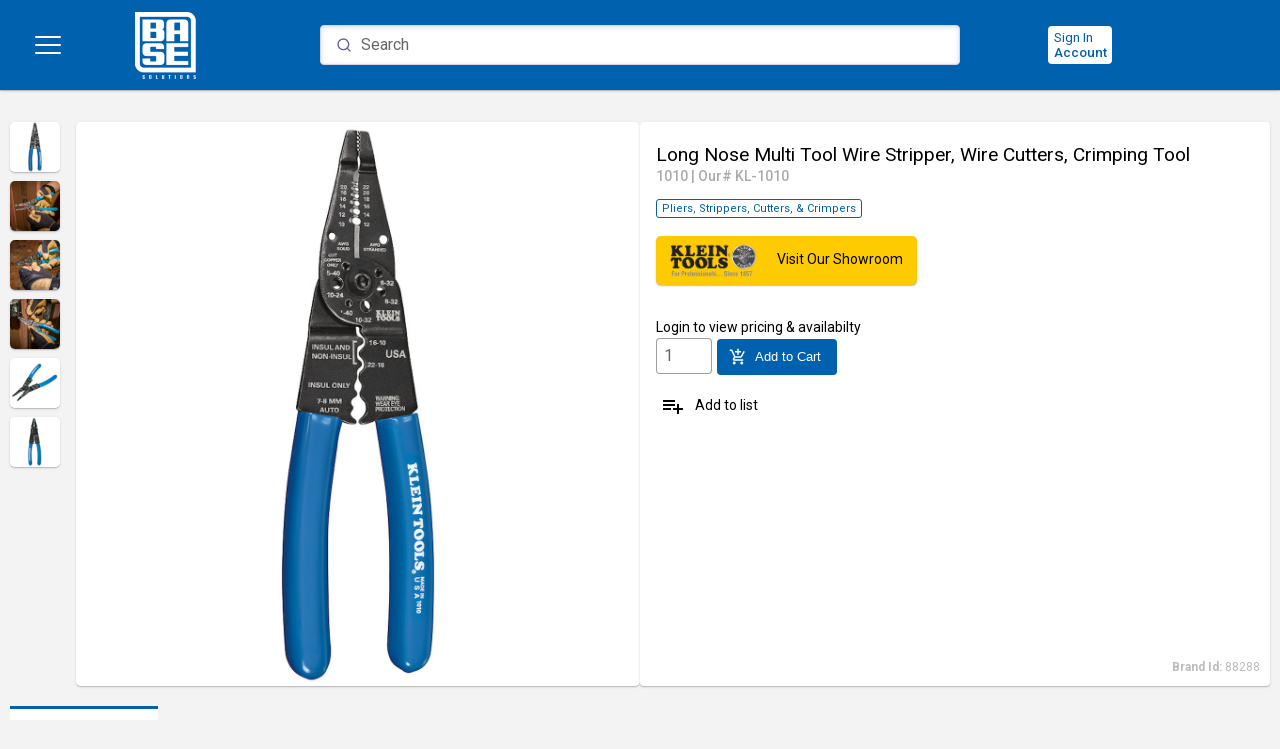

--- FILE ---
content_type: text/html; charset=utf-8
request_url: https://www.basesolutions.com/product/c7741712-c860-4923-a641-9a72e25a6509
body_size: 10167
content:
<!DOCTYPE html><html lang="en"><head>
  <meta charset="utf-8">
  <title>Long Nose Multi Tool Wire Stripper, Wire Cutters, Crimping Tool | Base Solutions</title>
  <base href="/">
  <meta name="viewport" content="width=device-width, initial-scale=1">
  <link rel="preconnect" href="https://fonts.gstatic.com">
  <style type="text/css">@font-face{font-family:'Roboto';font-style:normal;font-weight:300;font-stretch:100%;font-display:swap;src:url(https://fonts.gstatic.com/s/roboto/v50/KFO7CnqEu92Fr1ME7kSn66aGLdTylUAMa3GUBHMdazTgWw.woff2) format('woff2');unicode-range:U+0460-052F, U+1C80-1C8A, U+20B4, U+2DE0-2DFF, U+A640-A69F, U+FE2E-FE2F;}@font-face{font-family:'Roboto';font-style:normal;font-weight:300;font-stretch:100%;font-display:swap;src:url(https://fonts.gstatic.com/s/roboto/v50/KFO7CnqEu92Fr1ME7kSn66aGLdTylUAMa3iUBHMdazTgWw.woff2) format('woff2');unicode-range:U+0301, U+0400-045F, U+0490-0491, U+04B0-04B1, U+2116;}@font-face{font-family:'Roboto';font-style:normal;font-weight:300;font-stretch:100%;font-display:swap;src:url(https://fonts.gstatic.com/s/roboto/v50/KFO7CnqEu92Fr1ME7kSn66aGLdTylUAMa3CUBHMdazTgWw.woff2) format('woff2');unicode-range:U+1F00-1FFF;}@font-face{font-family:'Roboto';font-style:normal;font-weight:300;font-stretch:100%;font-display:swap;src:url(https://fonts.gstatic.com/s/roboto/v50/KFO7CnqEu92Fr1ME7kSn66aGLdTylUAMa3-UBHMdazTgWw.woff2) format('woff2');unicode-range:U+0370-0377, U+037A-037F, U+0384-038A, U+038C, U+038E-03A1, U+03A3-03FF;}@font-face{font-family:'Roboto';font-style:normal;font-weight:300;font-stretch:100%;font-display:swap;src:url(https://fonts.gstatic.com/s/roboto/v50/KFO7CnqEu92Fr1ME7kSn66aGLdTylUAMawCUBHMdazTgWw.woff2) format('woff2');unicode-range:U+0302-0303, U+0305, U+0307-0308, U+0310, U+0312, U+0315, U+031A, U+0326-0327, U+032C, U+032F-0330, U+0332-0333, U+0338, U+033A, U+0346, U+034D, U+0391-03A1, U+03A3-03A9, U+03B1-03C9, U+03D1, U+03D5-03D6, U+03F0-03F1, U+03F4-03F5, U+2016-2017, U+2034-2038, U+203C, U+2040, U+2043, U+2047, U+2050, U+2057, U+205F, U+2070-2071, U+2074-208E, U+2090-209C, U+20D0-20DC, U+20E1, U+20E5-20EF, U+2100-2112, U+2114-2115, U+2117-2121, U+2123-214F, U+2190, U+2192, U+2194-21AE, U+21B0-21E5, U+21F1-21F2, U+21F4-2211, U+2213-2214, U+2216-22FF, U+2308-230B, U+2310, U+2319, U+231C-2321, U+2336-237A, U+237C, U+2395, U+239B-23B7, U+23D0, U+23DC-23E1, U+2474-2475, U+25AF, U+25B3, U+25B7, U+25BD, U+25C1, U+25CA, U+25CC, U+25FB, U+266D-266F, U+27C0-27FF, U+2900-2AFF, U+2B0E-2B11, U+2B30-2B4C, U+2BFE, U+3030, U+FF5B, U+FF5D, U+1D400-1D7FF, U+1EE00-1EEFF;}@font-face{font-family:'Roboto';font-style:normal;font-weight:300;font-stretch:100%;font-display:swap;src:url(https://fonts.gstatic.com/s/roboto/v50/KFO7CnqEu92Fr1ME7kSn66aGLdTylUAMaxKUBHMdazTgWw.woff2) format('woff2');unicode-range:U+0001-000C, U+000E-001F, U+007F-009F, U+20DD-20E0, U+20E2-20E4, U+2150-218F, U+2190, U+2192, U+2194-2199, U+21AF, U+21E6-21F0, U+21F3, U+2218-2219, U+2299, U+22C4-22C6, U+2300-243F, U+2440-244A, U+2460-24FF, U+25A0-27BF, U+2800-28FF, U+2921-2922, U+2981, U+29BF, U+29EB, U+2B00-2BFF, U+4DC0-4DFF, U+FFF9-FFFB, U+10140-1018E, U+10190-1019C, U+101A0, U+101D0-101FD, U+102E0-102FB, U+10E60-10E7E, U+1D2C0-1D2D3, U+1D2E0-1D37F, U+1F000-1F0FF, U+1F100-1F1AD, U+1F1E6-1F1FF, U+1F30D-1F30F, U+1F315, U+1F31C, U+1F31E, U+1F320-1F32C, U+1F336, U+1F378, U+1F37D, U+1F382, U+1F393-1F39F, U+1F3A7-1F3A8, U+1F3AC-1F3AF, U+1F3C2, U+1F3C4-1F3C6, U+1F3CA-1F3CE, U+1F3D4-1F3E0, U+1F3ED, U+1F3F1-1F3F3, U+1F3F5-1F3F7, U+1F408, U+1F415, U+1F41F, U+1F426, U+1F43F, U+1F441-1F442, U+1F444, U+1F446-1F449, U+1F44C-1F44E, U+1F453, U+1F46A, U+1F47D, U+1F4A3, U+1F4B0, U+1F4B3, U+1F4B9, U+1F4BB, U+1F4BF, U+1F4C8-1F4CB, U+1F4D6, U+1F4DA, U+1F4DF, U+1F4E3-1F4E6, U+1F4EA-1F4ED, U+1F4F7, U+1F4F9-1F4FB, U+1F4FD-1F4FE, U+1F503, U+1F507-1F50B, U+1F50D, U+1F512-1F513, U+1F53E-1F54A, U+1F54F-1F5FA, U+1F610, U+1F650-1F67F, U+1F687, U+1F68D, U+1F691, U+1F694, U+1F698, U+1F6AD, U+1F6B2, U+1F6B9-1F6BA, U+1F6BC, U+1F6C6-1F6CF, U+1F6D3-1F6D7, U+1F6E0-1F6EA, U+1F6F0-1F6F3, U+1F6F7-1F6FC, U+1F700-1F7FF, U+1F800-1F80B, U+1F810-1F847, U+1F850-1F859, U+1F860-1F887, U+1F890-1F8AD, U+1F8B0-1F8BB, U+1F8C0-1F8C1, U+1F900-1F90B, U+1F93B, U+1F946, U+1F984, U+1F996, U+1F9E9, U+1FA00-1FA6F, U+1FA70-1FA7C, U+1FA80-1FA89, U+1FA8F-1FAC6, U+1FACE-1FADC, U+1FADF-1FAE9, U+1FAF0-1FAF8, U+1FB00-1FBFF;}@font-face{font-family:'Roboto';font-style:normal;font-weight:300;font-stretch:100%;font-display:swap;src:url(https://fonts.gstatic.com/s/roboto/v50/KFO7CnqEu92Fr1ME7kSn66aGLdTylUAMa3OUBHMdazTgWw.woff2) format('woff2');unicode-range:U+0102-0103, U+0110-0111, U+0128-0129, U+0168-0169, U+01A0-01A1, U+01AF-01B0, U+0300-0301, U+0303-0304, U+0308-0309, U+0323, U+0329, U+1EA0-1EF9, U+20AB;}@font-face{font-family:'Roboto';font-style:normal;font-weight:300;font-stretch:100%;font-display:swap;src:url(https://fonts.gstatic.com/s/roboto/v50/KFO7CnqEu92Fr1ME7kSn66aGLdTylUAMa3KUBHMdazTgWw.woff2) format('woff2');unicode-range:U+0100-02BA, U+02BD-02C5, U+02C7-02CC, U+02CE-02D7, U+02DD-02FF, U+0304, U+0308, U+0329, U+1D00-1DBF, U+1E00-1E9F, U+1EF2-1EFF, U+2020, U+20A0-20AB, U+20AD-20C0, U+2113, U+2C60-2C7F, U+A720-A7FF;}@font-face{font-family:'Roboto';font-style:normal;font-weight:300;font-stretch:100%;font-display:swap;src:url(https://fonts.gstatic.com/s/roboto/v50/KFO7CnqEu92Fr1ME7kSn66aGLdTylUAMa3yUBHMdazQ.woff2) format('woff2');unicode-range:U+0000-00FF, U+0131, U+0152-0153, U+02BB-02BC, U+02C6, U+02DA, U+02DC, U+0304, U+0308, U+0329, U+2000-206F, U+20AC, U+2122, U+2191, U+2193, U+2212, U+2215, U+FEFF, U+FFFD;}@font-face{font-family:'Roboto';font-style:normal;font-weight:400;font-stretch:100%;font-display:swap;src:url(https://fonts.gstatic.com/s/roboto/v50/KFO7CnqEu92Fr1ME7kSn66aGLdTylUAMa3GUBHMdazTgWw.woff2) format('woff2');unicode-range:U+0460-052F, U+1C80-1C8A, U+20B4, U+2DE0-2DFF, U+A640-A69F, U+FE2E-FE2F;}@font-face{font-family:'Roboto';font-style:normal;font-weight:400;font-stretch:100%;font-display:swap;src:url(https://fonts.gstatic.com/s/roboto/v50/KFO7CnqEu92Fr1ME7kSn66aGLdTylUAMa3iUBHMdazTgWw.woff2) format('woff2');unicode-range:U+0301, U+0400-045F, U+0490-0491, U+04B0-04B1, U+2116;}@font-face{font-family:'Roboto';font-style:normal;font-weight:400;font-stretch:100%;font-display:swap;src:url(https://fonts.gstatic.com/s/roboto/v50/KFO7CnqEu92Fr1ME7kSn66aGLdTylUAMa3CUBHMdazTgWw.woff2) format('woff2');unicode-range:U+1F00-1FFF;}@font-face{font-family:'Roboto';font-style:normal;font-weight:400;font-stretch:100%;font-display:swap;src:url(https://fonts.gstatic.com/s/roboto/v50/KFO7CnqEu92Fr1ME7kSn66aGLdTylUAMa3-UBHMdazTgWw.woff2) format('woff2');unicode-range:U+0370-0377, U+037A-037F, U+0384-038A, U+038C, U+038E-03A1, U+03A3-03FF;}@font-face{font-family:'Roboto';font-style:normal;font-weight:400;font-stretch:100%;font-display:swap;src:url(https://fonts.gstatic.com/s/roboto/v50/KFO7CnqEu92Fr1ME7kSn66aGLdTylUAMawCUBHMdazTgWw.woff2) format('woff2');unicode-range:U+0302-0303, U+0305, U+0307-0308, U+0310, U+0312, U+0315, U+031A, U+0326-0327, U+032C, U+032F-0330, U+0332-0333, U+0338, U+033A, U+0346, U+034D, U+0391-03A1, U+03A3-03A9, U+03B1-03C9, U+03D1, U+03D5-03D6, U+03F0-03F1, U+03F4-03F5, U+2016-2017, U+2034-2038, U+203C, U+2040, U+2043, U+2047, U+2050, U+2057, U+205F, U+2070-2071, U+2074-208E, U+2090-209C, U+20D0-20DC, U+20E1, U+20E5-20EF, U+2100-2112, U+2114-2115, U+2117-2121, U+2123-214F, U+2190, U+2192, U+2194-21AE, U+21B0-21E5, U+21F1-21F2, U+21F4-2211, U+2213-2214, U+2216-22FF, U+2308-230B, U+2310, U+2319, U+231C-2321, U+2336-237A, U+237C, U+2395, U+239B-23B7, U+23D0, U+23DC-23E1, U+2474-2475, U+25AF, U+25B3, U+25B7, U+25BD, U+25C1, U+25CA, U+25CC, U+25FB, U+266D-266F, U+27C0-27FF, U+2900-2AFF, U+2B0E-2B11, U+2B30-2B4C, U+2BFE, U+3030, U+FF5B, U+FF5D, U+1D400-1D7FF, U+1EE00-1EEFF;}@font-face{font-family:'Roboto';font-style:normal;font-weight:400;font-stretch:100%;font-display:swap;src:url(https://fonts.gstatic.com/s/roboto/v50/KFO7CnqEu92Fr1ME7kSn66aGLdTylUAMaxKUBHMdazTgWw.woff2) format('woff2');unicode-range:U+0001-000C, U+000E-001F, U+007F-009F, U+20DD-20E0, U+20E2-20E4, U+2150-218F, U+2190, U+2192, U+2194-2199, U+21AF, U+21E6-21F0, U+21F3, U+2218-2219, U+2299, U+22C4-22C6, U+2300-243F, U+2440-244A, U+2460-24FF, U+25A0-27BF, U+2800-28FF, U+2921-2922, U+2981, U+29BF, U+29EB, U+2B00-2BFF, U+4DC0-4DFF, U+FFF9-FFFB, U+10140-1018E, U+10190-1019C, U+101A0, U+101D0-101FD, U+102E0-102FB, U+10E60-10E7E, U+1D2C0-1D2D3, U+1D2E0-1D37F, U+1F000-1F0FF, U+1F100-1F1AD, U+1F1E6-1F1FF, U+1F30D-1F30F, U+1F315, U+1F31C, U+1F31E, U+1F320-1F32C, U+1F336, U+1F378, U+1F37D, U+1F382, U+1F393-1F39F, U+1F3A7-1F3A8, U+1F3AC-1F3AF, U+1F3C2, U+1F3C4-1F3C6, U+1F3CA-1F3CE, U+1F3D4-1F3E0, U+1F3ED, U+1F3F1-1F3F3, U+1F3F5-1F3F7, U+1F408, U+1F415, U+1F41F, U+1F426, U+1F43F, U+1F441-1F442, U+1F444, U+1F446-1F449, U+1F44C-1F44E, U+1F453, U+1F46A, U+1F47D, U+1F4A3, U+1F4B0, U+1F4B3, U+1F4B9, U+1F4BB, U+1F4BF, U+1F4C8-1F4CB, U+1F4D6, U+1F4DA, U+1F4DF, U+1F4E3-1F4E6, U+1F4EA-1F4ED, U+1F4F7, U+1F4F9-1F4FB, U+1F4FD-1F4FE, U+1F503, U+1F507-1F50B, U+1F50D, U+1F512-1F513, U+1F53E-1F54A, U+1F54F-1F5FA, U+1F610, U+1F650-1F67F, U+1F687, U+1F68D, U+1F691, U+1F694, U+1F698, U+1F6AD, U+1F6B2, U+1F6B9-1F6BA, U+1F6BC, U+1F6C6-1F6CF, U+1F6D3-1F6D7, U+1F6E0-1F6EA, U+1F6F0-1F6F3, U+1F6F7-1F6FC, U+1F700-1F7FF, U+1F800-1F80B, U+1F810-1F847, U+1F850-1F859, U+1F860-1F887, U+1F890-1F8AD, U+1F8B0-1F8BB, U+1F8C0-1F8C1, U+1F900-1F90B, U+1F93B, U+1F946, U+1F984, U+1F996, U+1F9E9, U+1FA00-1FA6F, U+1FA70-1FA7C, U+1FA80-1FA89, U+1FA8F-1FAC6, U+1FACE-1FADC, U+1FADF-1FAE9, U+1FAF0-1FAF8, U+1FB00-1FBFF;}@font-face{font-family:'Roboto';font-style:normal;font-weight:400;font-stretch:100%;font-display:swap;src:url(https://fonts.gstatic.com/s/roboto/v50/KFO7CnqEu92Fr1ME7kSn66aGLdTylUAMa3OUBHMdazTgWw.woff2) format('woff2');unicode-range:U+0102-0103, U+0110-0111, U+0128-0129, U+0168-0169, U+01A0-01A1, U+01AF-01B0, U+0300-0301, U+0303-0304, U+0308-0309, U+0323, U+0329, U+1EA0-1EF9, U+20AB;}@font-face{font-family:'Roboto';font-style:normal;font-weight:400;font-stretch:100%;font-display:swap;src:url(https://fonts.gstatic.com/s/roboto/v50/KFO7CnqEu92Fr1ME7kSn66aGLdTylUAMa3KUBHMdazTgWw.woff2) format('woff2');unicode-range:U+0100-02BA, U+02BD-02C5, U+02C7-02CC, U+02CE-02D7, U+02DD-02FF, U+0304, U+0308, U+0329, U+1D00-1DBF, U+1E00-1E9F, U+1EF2-1EFF, U+2020, U+20A0-20AB, U+20AD-20C0, U+2113, U+2C60-2C7F, U+A720-A7FF;}@font-face{font-family:'Roboto';font-style:normal;font-weight:400;font-stretch:100%;font-display:swap;src:url(https://fonts.gstatic.com/s/roboto/v50/KFO7CnqEu92Fr1ME7kSn66aGLdTylUAMa3yUBHMdazQ.woff2) format('woff2');unicode-range:U+0000-00FF, U+0131, U+0152-0153, U+02BB-02BC, U+02C6, U+02DA, U+02DC, U+0304, U+0308, U+0329, U+2000-206F, U+20AC, U+2122, U+2191, U+2193, U+2212, U+2215, U+FEFF, U+FFFD;}@font-face{font-family:'Roboto';font-style:normal;font-weight:500;font-stretch:100%;font-display:swap;src:url(https://fonts.gstatic.com/s/roboto/v50/KFO7CnqEu92Fr1ME7kSn66aGLdTylUAMa3GUBHMdazTgWw.woff2) format('woff2');unicode-range:U+0460-052F, U+1C80-1C8A, U+20B4, U+2DE0-2DFF, U+A640-A69F, U+FE2E-FE2F;}@font-face{font-family:'Roboto';font-style:normal;font-weight:500;font-stretch:100%;font-display:swap;src:url(https://fonts.gstatic.com/s/roboto/v50/KFO7CnqEu92Fr1ME7kSn66aGLdTylUAMa3iUBHMdazTgWw.woff2) format('woff2');unicode-range:U+0301, U+0400-045F, U+0490-0491, U+04B0-04B1, U+2116;}@font-face{font-family:'Roboto';font-style:normal;font-weight:500;font-stretch:100%;font-display:swap;src:url(https://fonts.gstatic.com/s/roboto/v50/KFO7CnqEu92Fr1ME7kSn66aGLdTylUAMa3CUBHMdazTgWw.woff2) format('woff2');unicode-range:U+1F00-1FFF;}@font-face{font-family:'Roboto';font-style:normal;font-weight:500;font-stretch:100%;font-display:swap;src:url(https://fonts.gstatic.com/s/roboto/v50/KFO7CnqEu92Fr1ME7kSn66aGLdTylUAMa3-UBHMdazTgWw.woff2) format('woff2');unicode-range:U+0370-0377, U+037A-037F, U+0384-038A, U+038C, U+038E-03A1, U+03A3-03FF;}@font-face{font-family:'Roboto';font-style:normal;font-weight:500;font-stretch:100%;font-display:swap;src:url(https://fonts.gstatic.com/s/roboto/v50/KFO7CnqEu92Fr1ME7kSn66aGLdTylUAMawCUBHMdazTgWw.woff2) format('woff2');unicode-range:U+0302-0303, U+0305, U+0307-0308, U+0310, U+0312, U+0315, U+031A, U+0326-0327, U+032C, U+032F-0330, U+0332-0333, U+0338, U+033A, U+0346, U+034D, U+0391-03A1, U+03A3-03A9, U+03B1-03C9, U+03D1, U+03D5-03D6, U+03F0-03F1, U+03F4-03F5, U+2016-2017, U+2034-2038, U+203C, U+2040, U+2043, U+2047, U+2050, U+2057, U+205F, U+2070-2071, U+2074-208E, U+2090-209C, U+20D0-20DC, U+20E1, U+20E5-20EF, U+2100-2112, U+2114-2115, U+2117-2121, U+2123-214F, U+2190, U+2192, U+2194-21AE, U+21B0-21E5, U+21F1-21F2, U+21F4-2211, U+2213-2214, U+2216-22FF, U+2308-230B, U+2310, U+2319, U+231C-2321, U+2336-237A, U+237C, U+2395, U+239B-23B7, U+23D0, U+23DC-23E1, U+2474-2475, U+25AF, U+25B3, U+25B7, U+25BD, U+25C1, U+25CA, U+25CC, U+25FB, U+266D-266F, U+27C0-27FF, U+2900-2AFF, U+2B0E-2B11, U+2B30-2B4C, U+2BFE, U+3030, U+FF5B, U+FF5D, U+1D400-1D7FF, U+1EE00-1EEFF;}@font-face{font-family:'Roboto';font-style:normal;font-weight:500;font-stretch:100%;font-display:swap;src:url(https://fonts.gstatic.com/s/roboto/v50/KFO7CnqEu92Fr1ME7kSn66aGLdTylUAMaxKUBHMdazTgWw.woff2) format('woff2');unicode-range:U+0001-000C, U+000E-001F, U+007F-009F, U+20DD-20E0, U+20E2-20E4, U+2150-218F, U+2190, U+2192, U+2194-2199, U+21AF, U+21E6-21F0, U+21F3, U+2218-2219, U+2299, U+22C4-22C6, U+2300-243F, U+2440-244A, U+2460-24FF, U+25A0-27BF, U+2800-28FF, U+2921-2922, U+2981, U+29BF, U+29EB, U+2B00-2BFF, U+4DC0-4DFF, U+FFF9-FFFB, U+10140-1018E, U+10190-1019C, U+101A0, U+101D0-101FD, U+102E0-102FB, U+10E60-10E7E, U+1D2C0-1D2D3, U+1D2E0-1D37F, U+1F000-1F0FF, U+1F100-1F1AD, U+1F1E6-1F1FF, U+1F30D-1F30F, U+1F315, U+1F31C, U+1F31E, U+1F320-1F32C, U+1F336, U+1F378, U+1F37D, U+1F382, U+1F393-1F39F, U+1F3A7-1F3A8, U+1F3AC-1F3AF, U+1F3C2, U+1F3C4-1F3C6, U+1F3CA-1F3CE, U+1F3D4-1F3E0, U+1F3ED, U+1F3F1-1F3F3, U+1F3F5-1F3F7, U+1F408, U+1F415, U+1F41F, U+1F426, U+1F43F, U+1F441-1F442, U+1F444, U+1F446-1F449, U+1F44C-1F44E, U+1F453, U+1F46A, U+1F47D, U+1F4A3, U+1F4B0, U+1F4B3, U+1F4B9, U+1F4BB, U+1F4BF, U+1F4C8-1F4CB, U+1F4D6, U+1F4DA, U+1F4DF, U+1F4E3-1F4E6, U+1F4EA-1F4ED, U+1F4F7, U+1F4F9-1F4FB, U+1F4FD-1F4FE, U+1F503, U+1F507-1F50B, U+1F50D, U+1F512-1F513, U+1F53E-1F54A, U+1F54F-1F5FA, U+1F610, U+1F650-1F67F, U+1F687, U+1F68D, U+1F691, U+1F694, U+1F698, U+1F6AD, U+1F6B2, U+1F6B9-1F6BA, U+1F6BC, U+1F6C6-1F6CF, U+1F6D3-1F6D7, U+1F6E0-1F6EA, U+1F6F0-1F6F3, U+1F6F7-1F6FC, U+1F700-1F7FF, U+1F800-1F80B, U+1F810-1F847, U+1F850-1F859, U+1F860-1F887, U+1F890-1F8AD, U+1F8B0-1F8BB, U+1F8C0-1F8C1, U+1F900-1F90B, U+1F93B, U+1F946, U+1F984, U+1F996, U+1F9E9, U+1FA00-1FA6F, U+1FA70-1FA7C, U+1FA80-1FA89, U+1FA8F-1FAC6, U+1FACE-1FADC, U+1FADF-1FAE9, U+1FAF0-1FAF8, U+1FB00-1FBFF;}@font-face{font-family:'Roboto';font-style:normal;font-weight:500;font-stretch:100%;font-display:swap;src:url(https://fonts.gstatic.com/s/roboto/v50/KFO7CnqEu92Fr1ME7kSn66aGLdTylUAMa3OUBHMdazTgWw.woff2) format('woff2');unicode-range:U+0102-0103, U+0110-0111, U+0128-0129, U+0168-0169, U+01A0-01A1, U+01AF-01B0, U+0300-0301, U+0303-0304, U+0308-0309, U+0323, U+0329, U+1EA0-1EF9, U+20AB;}@font-face{font-family:'Roboto';font-style:normal;font-weight:500;font-stretch:100%;font-display:swap;src:url(https://fonts.gstatic.com/s/roboto/v50/KFO7CnqEu92Fr1ME7kSn66aGLdTylUAMa3KUBHMdazTgWw.woff2) format('woff2');unicode-range:U+0100-02BA, U+02BD-02C5, U+02C7-02CC, U+02CE-02D7, U+02DD-02FF, U+0304, U+0308, U+0329, U+1D00-1DBF, U+1E00-1E9F, U+1EF2-1EFF, U+2020, U+20A0-20AB, U+20AD-20C0, U+2113, U+2C60-2C7F, U+A720-A7FF;}@font-face{font-family:'Roboto';font-style:normal;font-weight:500;font-stretch:100%;font-display:swap;src:url(https://fonts.gstatic.com/s/roboto/v50/KFO7CnqEu92Fr1ME7kSn66aGLdTylUAMa3yUBHMdazQ.woff2) format('woff2');unicode-range:U+0000-00FF, U+0131, U+0152-0153, U+02BB-02BC, U+02C6, U+02DA, U+02DC, U+0304, U+0308, U+0329, U+2000-206F, U+20AC, U+2122, U+2191, U+2193, U+2212, U+2215, U+FEFF, U+FFFD;}</style>
  <style type="text/css">@font-face{font-family:'Material Icons';font-style:normal;font-weight:400;src:url(https://fonts.gstatic.com/s/materialicons/v145/flUhRq6tzZclQEJ-Vdg-IuiaDsNcIhQ8tQ.woff2) format('woff2');}.material-icons{font-family:'Material Icons';font-weight:normal;font-style:normal;font-size:24px;line-height:1;letter-spacing:normal;text-transform:none;display:inline-block;white-space:nowrap;word-wrap:normal;direction:ltr;-webkit-font-feature-settings:'liga';-webkit-font-smoothing:antialiased;}</style>
<style>@import"https://fonts.googleapis.com/css2?family=Poppins:ital,wght@0,100;0,200;0,300;0,400;0,500;0,600;0,700;0,800;0,900;1,100;1,200;1,300;1,400;1,500;1,700;1,800;1,900&family=Roboto:ital,wght@0,300;0,400;0,500;0,700;0,900;1,100;1,300;1,400;1,500;1,700;1,900&display=swap";:root{--swiper-theme-color:#007aff}:root{--swiper-navigation-size:44px}@charset "UTF-8";html,body{height:100%;font-family:Roboto,Helvetica Neue,sans-serif}body{margin:0;font-family:Roboto,Helvetica Neue,sans-serif!important}:root{--link-color:#0000ff;--nav-color:#444444;--nav-link-color:#ffffff;--primary-contrast:#000000;--warn-contrast:#000000;--accent-contrast:#000000;--app-scanner-dialog-height:calc(100vh - 16px)}:root{--primary-50:#ffffff;--primary-100:#ffffff;--primary-200:#fffcfa;--primary-300:#fddfc4;--primary-400:#faba7f;--primary-500:#f9aa61;--primary-600:#f9aa61;--primary-700:#f89a44;--primary-800:#f78a27;--primary-900:#bb5d07;--primary-A100:#ffffff;--primary-A200:#ffead6;--primary-A400:#ffb470;--primary-A700:#fda758}:root{--accent-50:#ffffff;--accent-100:#ffffff;--accent-200:#fffcfa;--accent-300:#fddfc4;--accent-400:#faba7f;--accent-500:#f9aa61;--accent-600:#f9aa61;--accent-700:#f89a44;--accent-800:#f78a27;--accent-900:#bb5d07;--accent-A100:#ffffff;--accent-A200:#ffead6;--accent-A400:#ffb470;--accent-A700:#fda758}:root{--dynamic-colour:#f9aa61;--warn-50:#ffffff;--warn-100:#ffffff;--warn-200:#fffcfa;--warn-300:#fddfc4;--warn-400:#faba7f;--warn-500:#f9aa61;--warn-600:#f9aa61;--warn-700:#f89a44;--warn-800:#f78a27;--warn-900:#bb5d07;--warn-A100:#ffffff;--warn-A200:#ffead6;--warn-A400:#ffb470;--warn-A700:#fda758}body{background:#f3f3f3}@media print{*{color:#000!important;background:none!important}}</style><style>@import"https://fonts.googleapis.com/css2?family=Poppins:ital,wght@0,100;0,200;0,300;0,400;0,500;0,600;0,700;0,800;0,900;1,100;1,200;1,300;1,400;1,500;1,700;1,800;1,900&family=Roboto:ital,wght@0,300;0,400;0,500;0,700;0,900;1,100;1,300;1,400;1,500;1,700;1,900&display=swap";:root{--swiper-theme-color:#007aff}:root{--swiper-navigation-size:44px}@charset "UTF-8";html,body{height:100%;font-family:Roboto,Helvetica Neue,sans-serif}body{margin:0;font-family:Roboto,Helvetica Neue,sans-serif!important}.mat-ripple{overflow:hidden;position:relative}.mat-ripple:not(:empty){transform:translateZ(0)}.cdk-visually-hidden{border:0;clip:rect(0 0 0 0);height:1px;margin:-1px;overflow:hidden;padding:0;position:absolute;width:1px;white-space:nowrap;outline:0;-webkit-appearance:none;-moz-appearance:none;left:0}.mat-mdc-focus-indicator{position:relative}.mat-mdc-focus-indicator:before{inset:0;position:absolute;box-sizing:border-box;pointer-events:none;display:var(--mat-mdc-focus-indicator-display, none);border:var(--mat-mdc-focus-indicator-border-width, 3px) var(--mat-mdc-focus-indicator-border-style, solid) var(--mat-mdc-focus-indicator-border-color, transparent);border-radius:var(--mat-mdc-focus-indicator-border-radius, 4px)}.mat-mdc-focus-indicator:focus:before{content:""}:root{--link-color:#0000ff;--nav-color:#444444;--nav-link-color:#ffffff;--primary-contrast:#000000;--warn-contrast:#000000;--accent-contrast:#000000;--app-scanner-dialog-height:calc(100vh - 16px)}:root{--primary-50:#ffffff;--primary-100:#ffffff;--primary-200:#fffcfa;--primary-300:#fddfc4;--primary-400:#faba7f;--primary-500:#f9aa61;--primary-600:#f9aa61;--primary-700:#f89a44;--primary-800:#f78a27;--primary-900:#bb5d07;--primary-A100:#ffffff;--primary-A200:#ffead6;--primary-A400:#ffb470;--primary-A700:#fda758}:root{--accent-50:#ffffff;--accent-100:#ffffff;--accent-200:#fffcfa;--accent-300:#fddfc4;--accent-400:#faba7f;--accent-500:#f9aa61;--accent-600:#f9aa61;--accent-700:#f89a44;--accent-800:#f78a27;--accent-900:#bb5d07;--accent-A100:#ffffff;--accent-A200:#ffead6;--accent-A400:#ffb470;--accent-A700:#fda758}:root{--dynamic-colour:#f9aa61;--warn-50:#ffffff;--warn-100:#ffffff;--warn-200:#fffcfa;--warn-300:#fddfc4;--warn-400:#faba7f;--warn-500:#f9aa61;--warn-600:#f9aa61;--warn-700:#f89a44;--warn-800:#f78a27;--warn-900:#bb5d07;--warn-A100:#ffffff;--warn-A200:#ffead6;--warn-A400:#ffb470;--warn-A700:#fda758}.mat-mdc-card{box-shadow:0 2px 1px -1px #0003,0 1px 1px #00000024,0 1px 3px #0000001f;--mdc-elevated-card-container-color:#fff}.mdc-text-field:not(.mdc-text-field--disabled) .mdc-text-field__input{color:#000000de}@media all{.mdc-text-field:not(.mdc-text-field--disabled) .mdc-text-field__input::placeholder{color:#0009}}@media all{.mdc-text-field:not(.mdc-text-field--disabled) .mdc-text-field__input:-ms-input-placeholder{color:#0009}}.mdc-text-field .mdc-text-field__input{caret-color:var(--mdc-theme-primary, var(--primary-500))}.mdc-text-field--outlined:not(.mdc-text-field--disabled) .mdc-notched-outline__leading,.mdc-text-field--outlined:not(.mdc-text-field--disabled) .mdc-notched-outline__notch,.mdc-text-field--outlined:not(.mdc-text-field--disabled) .mdc-notched-outline__trailing{border-color:#00000061}.mdc-text-field--outlined:not(.mdc-text-field--disabled):not(.mdc-text-field--focused):hover .mdc-notched-outline .mdc-notched-outline__leading,.mdc-text-field--outlined:not(.mdc-text-field--disabled):not(.mdc-text-field--focused):hover .mdc-notched-outline .mdc-notched-outline__notch,.mdc-text-field--outlined:not(.mdc-text-field--disabled):not(.mdc-text-field--focused):hover .mdc-notched-outline .mdc-notched-outline__trailing{border-color:#000000de}.mat-mdc-form-field.mat-mdc-form-field.mat-mdc-form-field.mat-mdc-form-field.mat-mdc-form-field .mdc-notched-outline__notch{border-left:1px solid transparent}.mat-mdc-unelevated-button.mat-unthemed{--mdc-filled-button-container-color:#fff;--mdc-filled-button-label-text-color:#000}.mat-mdc-unelevated-button.mat-primary{--mdc-filled-button-container-color:var(--primary-500);--mdc-filled-button-label-text-color:#000}.mat-mdc-outlined-button{--mdc-outlined-button-outline-color:rgba(0, 0, 0, .12)}.mat-mdc-outlined-button.mat-primary{--mdc-outlined-button-label-text-color:var(--primary-500)}.mat-mdc-outlined-button{--mat-mdc-button-persistent-ripple-color:#000;--mat-mdc-button-ripple-color:rgba(0, 0, 0, .1)}.mat-mdc-outlined-button:hover .mat-mdc-button-persistent-ripple:before{opacity:.04}.mat-mdc-outlined-button:active .mat-mdc-button-persistent-ripple:before{opacity:.12}.mat-mdc-outlined-button.mat-primary{--mat-mdc-button-persistent-ripple-color:var(--primary-500);--mat-mdc-button-ripple-color:rgba(var(--primary-500), .1)}.mat-mdc-unelevated-button{--mat-mdc-button-persistent-ripple-color:#000;--mat-mdc-button-ripple-color:rgba(0, 0, 0, .1)}.mat-mdc-unelevated-button:hover .mat-mdc-button-persistent-ripple:before{opacity:.04}.mat-mdc-unelevated-button:active .mat-mdc-button-persistent-ripple:before{opacity:.12}.mat-mdc-unelevated-button.mat-primary{--mat-mdc-button-persistent-ripple-color:#000;--mat-mdc-button-ripple-color:rgba(0, 0, 0, .1)}:root .mat-mdc-card{box-shadow:0 2px 1px -1px #0003,0 1px 1px #00000024,0 1px 3px #0000001f;--mdc-elevated-card-container-color:#fff}:root .mdc-text-field:not(.mdc-text-field--disabled) .mdc-text-field__input{color:#000000de}@media all{:root .mdc-text-field:not(.mdc-text-field--disabled) .mdc-text-field__input::placeholder{color:#0009}}@media all{:root .mdc-text-field:not(.mdc-text-field--disabled) .mdc-text-field__input:-ms-input-placeholder{color:#0009}}:root .mdc-text-field .mdc-text-field__input{caret-color:var(--mdc-theme-primary, var(--primary-500))}:root .mdc-text-field--outlined:not(.mdc-text-field--disabled) .mdc-notched-outline__leading,:root .mdc-text-field--outlined:not(.mdc-text-field--disabled) .mdc-notched-outline__notch,:root .mdc-text-field--outlined:not(.mdc-text-field--disabled) .mdc-notched-outline__trailing{border-color:#00000061}:root .mdc-text-field--outlined:not(.mdc-text-field--disabled):not(.mdc-text-field--focused):hover .mdc-notched-outline .mdc-notched-outline__leading,:root .mdc-text-field--outlined:not(.mdc-text-field--disabled):not(.mdc-text-field--focused):hover .mdc-notched-outline .mdc-notched-outline__notch,:root .mdc-text-field--outlined:not(.mdc-text-field--disabled):not(.mdc-text-field--focused):hover .mdc-notched-outline .mdc-notched-outline__trailing{border-color:#000000de}:root .mat-mdc-form-field.mat-mdc-form-field.mat-mdc-form-field.mat-mdc-form-field.mat-mdc-form-field .mdc-notched-outline__notch{border-left:1px solid transparent}:root .mat-mdc-unelevated-button.mat-unthemed{--mdc-filled-button-container-color:#fff;--mdc-filled-button-label-text-color:#000}:root .mat-mdc-unelevated-button.mat-primary{--mdc-filled-button-container-color:var(--primary-500);--mdc-filled-button-label-text-color:#000}:root .mat-mdc-outlined-button{--mdc-outlined-button-outline-color:rgba(0, 0, 0, .12)}:root .mat-mdc-outlined-button.mat-primary{--mdc-outlined-button-label-text-color:var(--primary-500)}:root .mat-mdc-outlined-button{--mat-mdc-button-persistent-ripple-color:#000;--mat-mdc-button-ripple-color:rgba(0, 0, 0, .1)}:root .mat-mdc-outlined-button:hover .mat-mdc-button-persistent-ripple:before{opacity:.04}:root .mat-mdc-outlined-button:active .mat-mdc-button-persistent-ripple:before{opacity:.12}:root .mat-mdc-outlined-button.mat-primary{--mat-mdc-button-persistent-ripple-color:var(--primary-500);--mat-mdc-button-ripple-color:rgba(var(--primary-500), .1)}:root .mat-mdc-unelevated-button{--mat-mdc-button-persistent-ripple-color:#000;--mat-mdc-button-ripple-color:rgba(0, 0, 0, .1)}:root .mat-mdc-unelevated-button:hover .mat-mdc-button-persistent-ripple:before{opacity:.04}:root .mat-mdc-unelevated-button:active .mat-mdc-button-persistent-ripple:before{opacity:.12}:root .mat-mdc-unelevated-button.mat-primary{--mat-mdc-button-persistent-ripple-color:#000;--mat-mdc-button-ripple-color:rgba(0, 0, 0, .1)}body{background:#f3f3f3}a{color:var(--link-color)}.public-side-menu{background:var(--nav-color)}.public-side-menu p{padding:1px 4px;color:var(--nav-link-color)}.public-side-menu p a{border-radius:3px;color:var(--nav-link-color)}.public-side-menu .mat-mdc-outlined-button:not(:disabled){border-color:var(--nav-link-color);color:var(--nav-link-color)}.public-side-menu .mat-mdc-outlined-button:not(:disabled):hover{background-color:#0000001f}.mobile-menu-container{background:var(--nav-color);border-bottom:solid 1px var(--nav-color)}.mobile-menu-container .mobile-hamburger{background-color:transparent;border:1px solid rgba(255,255,255,.12)}.mobile-menu-container .mobile-hamburger span{background-color:var(--nav-link-color)}.ddepot .mat-mdc-unelevated-button:not(:disabled),.ddepot .mat-mdc-unelevated-button.mat-primary{color:var(--primary-contrast)}a,a:hover{text-decoration:none}h5{font-size:1.2em;font-weight:400}p{line-height:1.5em}.small-number-input{margin-right:5px}.small-number-input>div{padding:0 8px!important}.small-number-input .mat-mdc-text-field-wrapper.mdc-text-field--outlined .mat-mdc-form-field-infix{padding-top:8px;padding-bottom:8px;min-height:36px;width:40px}body .mdc-text-field,.ddepot .mdc-text-field{padding:8px}.ddepot .small-number-input .mdc-text-field{padding:0 8px}.grid-outer{display:flex;gap:16px}.grid-inner-50{flex:50%;padding:0}.grid-inner-50.card{box-shadow:0 1px 1px -1px #0003,0 1px 1px #00000024,0 1px 3px #0000001f;padding:16px;background:#ffffff;border-radius:4px;box-sizing:border-box}@media only screen and (max-width: 767px){.grid-outer,.grid-inner-50{display:block}}.wrapper{padding-left:10px;padding-right:40px;margin-left:auto;margin-right:auto;max-width:1440px;box-sizing:content-box}.public .wrapper{padding-left:10px;padding-right:10px}.mat-mdc-card.padded-card{padding:16px;background:#ffffff}@media only screen and (max-width: 767px){.mat-mdc-card.padded-card{padding:8px}}:root .mat-mdc-card{box-shadow:0 1px 1px -1px #0003,0 1px 1px #00000024,0 1px 3px #0000001f}.showroom-button{color:var(--primary-contrast);text-decoration:none!important;display:inline-block;padding:7px 14px;line-height:27px;border-radius:5px;cursor:pointer;width:-moz-fit-content;width:fit-content;box-shadow:0 1px 1px -1px #0003,0 1px 1px #00000024,0 1px 3px #0000001f}.showroom-button img{vertical-align:middle}.focus-image{border-radius:5px;box-shadow:0 1px 1px -1px #0003,0 1px 1px #00000024,0 1px 3px #0000001f}.search-tags-holder{margin-bottom:5px}.search-tags-holder>span a{display:inline-block!important;padding:3px 5px;background-color:var(--primary-500);color:var(--primary-contrast);border-radius:3px;font-size:11px;margin-bottom:3px;margin-right:3px;line-height:11px;font-weight:400;width:max-content}.search-tags-holder.category-pill>span a{background-color:var(--primary-contrast);color:var(--primary-500);border:1px solid var(--primary-500)}.public-side-menu{background:var(--nav-color);position:fixed;left:0;top:71px;height:calc(100vh - 71px);z-index:100;padding-top:20px;width:250px;margin-left:-250px;transition:margin-left .2s cubic-bezier(.075,.82,.165,1)}.public-side-menu .loggout-holder{text-align:center;position:absolute;bottom:40px;width:100%}.public-side-menu p{margin-bottom:0;margin-top:0}.public-side-menu p a{display:block;padding:9px 22px;text-decoration:none}@media only screen and (max-width: 980px){.public-side-menu{display:none!important}}.loggout-holder{overflow-y:auto;overflow-x:hidden}.loggout-holder{max-height:calc(100vh - 620px)}.loggout-holder::-webkit-scrollbar-track{box-shadow:inset 0 0 6px #0000004d;border-radius:10px;background-color:transparent}.loggout-holder::-webkit-scrollbar{width:8px;background-color:transparent}.loggout-holder::-webkit-scrollbar-thumb{border-radius:10px;-webkit-box-shadow:inset 0 0 6px rgba(0,0,0,.3);background-color:var(--nav-link-color)}.mobile-menu-container{display:none;padding-bottom:11px}.mobile-menu-container .mobile-logo{margin-top:11px;max-height:44px}.mobile-menu-container .mobile-menu-cart{color:var(--nav-link-color);float:right;margin-top:20px}.mobile-menu-container .mobile-menu-cart *{color:var(--nav-link-color)}.mobile-menu-container .mobile-menu-login{float:right;margin-top:12px;color:var(--nav-active-link-color)!important;background-color:var(--nav-active-background-color)!important;height:38px;font-size:13.3333px;font-weight:400;position:relative}.mobile-menu-container .mobile-menu-login span{font-family:Roboto,Helvetica Neue,sans-serif;font-weight:500}.mobile-menu-container .mobile-menu-search,.mobile-menu-container .mobile-menu-search{margin-top:12px}.mobile-menu-container .mobile-menu-search>.mat-mdc-form-field,.mobile-menu-container .mobile-menu-search>.mat-mdc-form-field{display:inline-block;position:relative;background:#fff;border-radius:4px;width:100%;padding-left:2.5rem;box-sizing:border-box;border:1px solid #d6d6e7;border-bottom:1px solid rgb(214,214,231);box-shadow:#777aaf4d 0 1px 4px inset}.mobile-menu-container .mobile-menu-search>.mat-mdc-form-field:before,.mobile-menu-container .mobile-menu-search>.mat-mdc-form-field:before{background:transparent url(data:image/svg+xml;utf8,%3Csvg%20xmlns%3D%22http%3A%2F%2Fwww.w3.org%2F2000%2Fsvg%22%20width%3D%2216%22%20height%3D%2216%22%20viewBox%3D%220%200%2024%2024%22%20fill%3D%22none%22%20stroke%3D%22%235a5e9a%22%20stroke-width%3D%222%22%20stroke-linecap%3D%22round%22%20stroke-linejoin%3D%22round%22%3E%3Ccircle%20cx%3D%2211%22%20cy%3D%2211%22%20r%3D%228%22%3E%3C%2Fcircle%3E%3Cline%20x1%3D%2221%22%20y1%3D%2221%22%20x2%3D%2216.65%22%20y2%3D%2216.65%22%3E%3C%2Fline%3E%3C%2Fsvg%3E) repeat scroll 0% 0%;content:"";height:1rem;left:calc(1rem - 1px);margin-top:-.5rem;position:absolute;top:50%;width:1rem;z-index:10}.mobile-menu-container .mobile-menu-search>.mat-mdc-form-field .mat-mdc-form-field-subscript-wrapper,.mobile-menu-container .mobile-menu-search>.mat-mdc-form-field .mat-mdc-form-field-subscript-wrapper{display:none}.mobile-menu-container .mobile-menu-search>.mat-mdc-form-field .mat-mdc-form-field-input-control,.mobile-menu-container .mobile-menu-search>.mat-mdc-form-field .mat-mdc-form-field-input-control{font-size:14px}.mobile-menu-container .mobile-menu-search>.mat-mdc-form-field .mat-mdc-form-field-input-control ::placeholder,.mobile-menu-container .mobile-menu-search>.mat-mdc-form-field .mat-mdc-form-field-input-control ::placeholder{color:#23263b;opacity:1}.mobile-menu-container .mobile-menu-search>.mat-mdc-form-field .mat-mdc-form-field-input-control :-ms-input-placeholder,.mobile-menu-container .mobile-menu-search>.mat-mdc-form-field .mat-mdc-form-field-input-control :-ms-input-placeholder{color:#23263b}.mobile-menu-container .mobile-menu-search>.mat-mdc-form-field .mat-mdc-form-field-input-control ::-ms-input-placeholder,.mobile-menu-container .mobile-menu-search>.mat-mdc-form-field .mat-mdc-form-field-input-control ::-ms-input-placeholder{color:#23263b}.mobile-menu-container .mobile-menu-search>.mat-mdc-form-field .mdc-notched-outline__trailing,.mobile-menu-container .mobile-menu-search>.mat-mdc-form-field .mdc-notched-outline__notch,.mobile-menu-container .mobile-menu-search>.mat-mdc-form-field .mdc-notched-outline__leading,.mobile-menu-container .mobile-menu-search>.mat-mdc-form-field .mdc-notched-outline__trailing,.mobile-menu-container .mobile-menu-search>.mat-mdc-form-field .mdc-notched-outline__notch,.mobile-menu-container .mobile-menu-search>.mat-mdc-form-field .mdc-notched-outline__leading{border:none}.mobile-menu-container .mobile-menu-search>.mat-mdc-form-field .mdc-text-field,.mobile-menu-container .mobile-menu-search>.mat-mdc-form-field .mdc-text-field{padding:9px 8px 10px 0}.mobile-menu-container .mobile-menu-search>.mat-mdc-form-field .mat-mdc-form-field-input-control,.mobile-menu-container .mobile-menu-search>.mat-mdc-form-field .mat-mdc-form-field-input-control{font-size:1rem;color:#23263b}.mobile-menu-container .mobile-menu-search-public{margin-top:25px;display:inline-block;width:50%;position:absolute;left:25%}.mobile-menu-container .mobile-hamburger{cursor:pointer;position:relative;background-color:transparent;width:26px;height:26px;padding:3px;display:inline-block;vertical-align:top;margin-top:15px;margin-right:15px;border-radius:3px;z-index:10000;border:none;box-sizing:content-box}.mobile-menu-container .mobile-hamburger span{position:absolute;display:inline-block;width:26px;height:2px;border-radius:10px;transition:all 225ms cubic-bezier(.4,0,.2,1)}.mobile-menu-container .mobile-hamburger span:first-of-type{top:7px}.mobile-menu-container .mobile-hamburger span:nth-last-of-type(2){top:15px}.mobile-menu-container .mobile-hamburger span:last-of-type{top:23px}@media only screen and (min-width: 980px){.mobile-menu-container .mobile-hamburger{margin-top:29px;margin-bottom:24px;margin-right:0}.mobile-menu-container .mobile-logo-link{display:inline-block;width:206px;text-align:center;line-height:90px;vertical-align:middle}.mobile-menu-container .mobile-logo{margin-top:10px;margin-bottom:10px;max-height:70px;max-width:180px;vertical-align:middle}}.public-page-holder{background:#f3f3f3;padding-top:90px}@media only screen and (min-width: 981px){.mobile-menu-container.public{display:block;padding-left:32px;padding-right:32px;position:fixed;width:100vw;box-sizing:border-box;z-index:1000000;height:90px;box-shadow:0 1px 1px -1px #0003,0 1px 1px #00000024,0 1px 3px #0000001f}}@media only screen and (max-width: 981px){.mobile-menu-container.public{display:none}.public-page-holder{padding-top:0}}@media only screen and (max-width: 980px){.mobile-menu-container{display:block;padding-left:40px;padding-right:40px}}@media only screen and (max-width: 767px){.mobile-menu-container{display:block;padding-left:20px;padding-right:20px}}@media only screen and (max-width: 599px){.mobile-menu-container{display:block;padding-left:10px;padding-right:10px}}.public-page-holder{min-height:calc(100vh - 120px);box-sizing:border-box}.public-footer{background-color:var(--nav-color);padding-top:5px;padding-bottom:0;text-align:center;min-height:120px;box-sizing:border-box}.public-footer .footer-links{max-width:500px;margin-left:auto;margin-right:auto}.public-footer .footer-links a{display:inline-block;padding-left:5px;padding-right:5px}.public-footer p,.public-footer p a{color:var(--nav-link-color)}.page-content-wrapper{min-height:calc(100vh + 1px)}@media screen and (max-width: 767px){.mobile-bold{font-weight:700}}.small-text{font-size:14px;margin-top:14px;margin-bottom:14px}.mt-0{margin-top:0}.mb-0{margin-bottom:0}.mt-1{margin-top:16px}.mb-1{margin-bottom:16px}.mt-2{margin-top:32px}.pointer{cursor:pointer}@media print{*{color:#000!important;background:none!important}.mat-mdc-card{box-shadow:none!important}}</style><link rel="stylesheet" href="styles.20c3323587817750.css" crossorigin="use-credentials" media="print" onload="this.media='all'"><noscript><link rel="stylesheet" href="styles.20c3323587817750.css"></noscript><style>
 /*1*/ 
.site-loader {
    position: absolute;
    height: 80px;
    width: 80px;
    margin: -40px 0 0 -40px;
    border:6px solid rgba(0,0,0,.2);
    border-radius:100%;
    top: 50%;
    left: 50%;
    -webkit-animation: rotation 1s infinite linear;
    -moz-animation: rotation 1s infinite linear;
    -o-animation: rotation 1s infinite linear;
    animation: rotation 1s infinite linear;
    z-index: 99999999999;
 }

 .site-loader-underlay {
    height: 100vh;
    width: 100vw;
    background: rgba(243, 243, 243, .99);
    overflow: hidden;
    position: fixed;
    top: 0;
    left: 0;
    z-index: 99999999999;
 }
 
 .site-loader:before {
    content: "";
    display: block;
    position: absolute;
    left: -6px;
    top: -6px;
    height: 100%;
    width: 100%;
    border-top: 6px solid rgba(0,0,0,.75);
    border-left: 6px solid transparent;
    border-bottom: 6px solid transparent;
    border-right: 6px solid transparent;
    border-radius: 100%;
}
 
@-webkit-keyframes rotation {
    from { 
        -webkit-transform: rotate(0deg);
    }
    to {
        -webkit-transform: rotate(359deg);
    }
}
@-moz-keyframes rotation {
    from {
        -moz-transform: rotate(0deg);
    }
    to {
        -moz-transform: rotate(359deg);
    }
}
@-o-keyframes rotation {
    from {
        -o-transform: rotate(0deg);
    }
    to {
        -o-transform: rotate(359deg);
    }
}
@keyframes rotation {
    from {
        transform: rotate(0deg);
    }
    to {
        transform: rotate(359deg);
    }
}
</style><link type="image/x-icon" rel="shortcut icon" href="https://ddepotblobv4prod.blob.core.windows.net/pubimages/site/4928dd17-95fc-4b49-a28f-25ef46b5bbdd/images/238ef25b-4826-4601-afcf-707a3f938ed0/original/238ef25b-4826-4601-afcf-707a3f938ed0.png"><meta name="title" content="Long Nose Multi Tool Wire Stripper, Wire Cutters, Crimping Tool | Base Solutions"><meta name="keywords" content=""><meta name="robots" content="index, follow"><meta name="description" content="The Klein Tools Wire Stripper Long Nose Multi Tool handles a wide range of functions, from wire and bolt cutting to stripping and crimping. The cutting and stripping holes are positioned in front of the pivot to easily fit into tight spaces. Plastic-covered cushioned handles make this tool comfortable to use."><meta charset="UTF-8"><script class="structured-data-website" type="application/json+ld">{"@context":"https://schema.org","@type":"Product","description":"The Klein Tools Wire Stripper Long Nose Multi Tool handles a wide range of functions, from wire and bolt cutting to stripping and crimping. The cutting and stripping holes are positioned in front of the pivot to easily fit into tight spaces. Plastic-covered cushioned handles make this tool comfortable to use.","name":"Long Nose Multi Tool Wire Stripper, Wire Cutters, Crimping Tool","image":"https://ddepotblobv4prod.blob.core.windows.net/images/product/ob/42/p/a4eda532-a865-4844-97b6-bc55de3df7ee/a4eda532-a865-4844-97b6-bc55de3df7ee-md.png?sv=2023-11-03&se=2026-01-18T08%3A02%3A58Z&sr=b&sp=r&sig=pKSFYvh5%2BFZ09Z%2BJCq2gcpojOuW%2FKpGW6AQTUR1%2FHiE%3D","brand":{"@type":"Brand","name":"Acme Inc"},"category":"tool > wrench > te","mpn":"12344BDJK"}</script><style class="flex-layout-ssr">@media all {.flex-layout-0 {-webkit-flex-direction:row;box-sizing:border-box;display:flex;flex-direction:row;-webkit-align-content:stretch;-webkit-align-items:stretch;-webkit-justify-content:flex-start;align-content:stretch;align-items:stretch;justify-content:flex-start;}.flex-layout-1 {margin-right:16px;-webkit-flex:1 1 240px;box-sizing:border-box;flex:1 1 240px;max-width:240px;min-width:240px;}.flex-layout-2 {margin-right:16px;-webkit-flex:1 1 100%;box-sizing:border-box;flex:1 1 100%;max-width:100%;}.flex-layout-3 {margin-right:16px;-webkit-align-content:center;-webkit-align-items:center;-webkit-flex-direction:row;-webkit-justify-content:flex-end;align-content:center;align-items:center;box-sizing:border-box;display:flex;flex-direction:row;justify-content:flex-end;max-width:60px;-webkit-flex:1 1 60px;flex:1 1 60px;min-width:60px;}.flex-layout-4 {-webkit-align-content:center;-webkit-align-items:center;-webkit-flex-direction:row;-webkit-justify-content:flex-end;align-content:center;align-items:center;box-sizing:border-box;display:flex;flex-direction:row;justify-content:flex-end;max-width:120px;-webkit-flex:1 1 120px;flex:1 1 120px;min-width:120px;}.flex-layout-5 {-webkit-flex-direction:row;box-sizing:border-box;display:flex;flex-direction:row;-webkit-align-content:stretch;-webkit-align-items:stretch;-webkit-justify-content:flex-start;align-content:stretch;align-items:stretch;justify-content:flex-start;}.flex-layout-6 {-webkit-flex:1 1 100%;box-sizing:border-box;flex:1 1 100%;max-width:100%;}.flex-layout-7 {-webkit-flex-direction:row;box-sizing:border-box;display:flex;flex-direction:row;-webkit-align-content:stretch;-webkit-align-items:stretch;-webkit-justify-content:center;align-content:stretch;align-items:stretch;justify-content:center;}.flex-layout-8 {-webkit-flex:1 1 100%;box-sizing:border-box;flex:1 1 100%;max-width:100%;}}@media screen and (min-width: 600px) {}@media screen and (min-width: 960px) {}@media screen and (min-width: 1280px) {}@media screen and (min-width: 1920px) {}@media screen and (min-width: 1920px) and (max-width: 4999.98px) {}@media screen and (max-width: 1919.98px) {}@media screen and (min-width: 1280px) and (max-width: 1919.98px) {}@media screen and (max-width: 1279.98px) {}@media screen and (min-width: 960px) and (max-width: 1279.98px) {}@media screen and (max-width: 959.98px) {}@media screen and (min-width: 600px) and (max-width: 959.98px) {}@media screen and (max-width: 599.98px) {}@media screen and (min-width: 0px) and (max-width: 599.98px) {.flex-layout-0 {-webkit-flex-direction:column;box-sizing:border-box;display:flex;flex-direction:column;}.flex-layout-5 {-webkit-flex-direction:column;box-sizing:border-box;display:flex;flex-direction:column;}}</style></head>

<body class="mat-typography">
  <app-root _nghost-sc268="" ng-version="15.2.7" ng-server-context="ssr"><div _ngcontent-sc268=""><div _ngcontent-sc268="" class="site-loader-underlay" style="height: 100vh; width: 100vw; background: rgba(243, 243, 243, .99); overflow: hidden; position: fixed; top: 0; left: 0; z-index: 99999999999;"></div><div _ngcontent-sc268="" class="site-loader"></div></div><!----><div _ngcontent-sc268="" class="ng-star-inserted"><router-outlet _ngcontent-sc268=""></router-outlet><store-menu _nghost-sc68="" class="ng-star-inserted"><div _ngcontent-sc68="" class="not-a-scanner-page ng-star-inserted"><!----><div _ngcontent-sc68="" class="ddepot ng-star-inserted"><div _ngcontent-sc68="" class="mobile-menu-container public" style="background-color:#0061ae;"><div _ngcontent-sc68="" fxlayout="row" fxlayout.xs="column" fxlayoutwrap="" fxlayoutgap="16px" fxlayoutalign="left" class="container layout-container flex-layout-0"><div _ngcontent-sc68="" fxflex="240px" class="flex-layout-1"><a _ngcontent-sc68="" class="mobile-hamburger"><span _ngcontent-sc68=""></span><span _ngcontent-sc68=""></span><span _ngcontent-sc68=""></span></a><a _ngcontent-sc68="" routerlink="/" class="mobile-logo-link" href="/"><img _ngcontent-sc68="" class="mobile-logo ng-star-inserted" src="https://ddepotblobv4prod.blob.core.windows.net/pubimages/site/4928dd17-95fc-4b49-a28f-25ef46b5bbdd/images/241d3d27-f3b5-46a5-b3c4-2fb0e82a6929/original/241d3d27-f3b5-46a5-b3c4-2fb0e82a6929.png"><!----></a></div><div _ngcontent-sc68="" fxflex="grow" class="top-menu-search-width flex-layout-2"><div _ngcontent-sc68="" class="mobile-menu-search mobile-menu-search-public ng-star-inserted"><mat-form-field _ngcontent-sc68="" appearance="outline" class="mat-mdc-form-field ng-tns-c59-2 mat-mdc-form-field-type-mat-input mat-form-field-no-animations mat-form-field-appearance-outline mat-primary ng-star-inserted"><!----><div class="mat-mdc-text-field-wrapper mdc-text-field ng-tns-c59-2 mdc-text-field--outlined mdc-text-field--no-label"><!----><div class="mat-mdc-form-field-flex ng-tns-c59-2"><div matformfieldnotchedoutline="" class="mdc-notched-outline ng-tns-c59-2 mdc-notched-outline--no-label ng-star-inserted"><div class="mdc-notched-outline__leading"></div><div class="mdc-notched-outline__notch"><!----><!----><!----></div><div class="mdc-notched-outline__trailing"></div></div><!----><!----><!----><div class="mat-mdc-form-field-infix ng-tns-c59-2"><!----><input _ngcontent-sc68="" matinput="" placeholder="Search" class="mat-mdc-input-element ng-tns-c59-2 mat-input-server mat-mdc-form-field-input-control mdc-text-field__input" id="mat-input-5115" aria-invalid="false" aria-required="false"></div><!----><!----></div><!----></div><div class="mat-mdc-form-field-subscript-wrapper mat-mdc-form-field-bottom-align ng-tns-c59-2"><!----><div class="mat-mdc-form-field-hint-wrapper ng-tns-c59-2 ng-trigger ng-trigger-transitionMessages ng-star-inserted" style="opacity:1;transform:translateY(0%);"><!----><div class="mat-mdc-form-field-hint-spacer ng-tns-c59-2"></div></div><!----></div></mat-form-field></div><!----></div><div _ngcontent-sc68="" fxflex="60px" fxlayoutalign="end center" class="flex-layout-3"><!----><a _ngcontent-sc68="" mat-flat-button="" class="mobile-menu-login mdc-button mdc-button--unelevated mat-mdc-unelevated-button _mat-animation-noopable mat-unthemed mat-mdc-button-base ng-star-inserted" aria-disabled="false"><span class="mat-mdc-button-persistent-ripple mdc-button__ripple"></span><span class="mdc-button__label"><span _ngcontent-sc68="" style="font-weight: 400;">Sign In</span><br _ngcontent-sc68=""> Account </span><span class="mat-mdc-focus-indicator"></span><span matripple="" class="mat-ripple mat-mdc-button-ripple"></span><span class="mat-mdc-button-touch-target"></span></a><!----><!----></div><div _ngcontent-sc68="" fxflex="120px" fxlayoutalign="end center" class="flex-layout-4"><!----></div></div><mat-menu _ngcontent-sc68="" class="ng-star-inserted"><!----></mat-menu></div><div _ngcontent-sc68="" class="mobile-menu-container" style="background-color:#0061ae;"><a _ngcontent-sc68="" class="mat-mdc-menu-trigger mobile-hamburger" aria-haspopup="menu" aria-expanded="false"><span _ngcontent-sc68=""></span><span _ngcontent-sc68=""></span><span _ngcontent-sc68=""></span></a><!----><a _ngcontent-sc68="" routerlink="/" href="/"><img _ngcontent-sc68="" class="mobile-logo ng-star-inserted" src="https://ddepotblobv4prod.blob.core.windows.net/pubimages/site/4928dd17-95fc-4b49-a28f-25ef46b5bbdd/images/241d3d27-f3b5-46a5-b3c4-2fb0e82a6929/original/241d3d27-f3b5-46a5-b3c4-2fb0e82a6929.png"><!----></a><!----><!----><a _ngcontent-sc68="" class="mobile-menu-cart pointer"><span _ngcontent-sc68="" class="small-text mt-0 mb-0" style="vertical-align: super;">Sign In</span>&nbsp;<mat-icon _ngcontent-sc68="" role="img" class="mat-icon notranslate material-icons mat-ligature-font mat-icon-no-color" aria-hidden="true" data-mat-icon-type="font">person</mat-icon>&nbsp;&nbsp; </a><div _ngcontent-sc68="" class="ng-star-inserted"><div _ngcontent-sc68="" class="mobile-menu-search"><mat-form-field _ngcontent-sc68="" appearance="outline" class="mat-mdc-form-field ng-tns-c59-3 mat-mdc-form-field-type-mat-input mat-form-field-no-animations mat-form-field-appearance-outline mat-primary ng-star-inserted"><!----><div class="mat-mdc-text-field-wrapper mdc-text-field ng-tns-c59-3 mdc-text-field--outlined mdc-text-field--no-label"><!----><div class="mat-mdc-form-field-flex ng-tns-c59-3"><div matformfieldnotchedoutline="" class="mdc-notched-outline ng-tns-c59-3 mdc-notched-outline--no-label ng-star-inserted"><div class="mdc-notched-outline__leading"></div><div class="mdc-notched-outline__notch"><!----><!----><!----></div><div class="mdc-notched-outline__trailing"></div></div><!----><!----><!----><div class="mat-mdc-form-field-infix ng-tns-c59-3"><!----><input _ngcontent-sc68="" matinput="" placeholder="Search" class="mat-mdc-input-element ng-tns-c59-3 mat-input-server mat-mdc-form-field-input-control mdc-text-field__input" id="mat-input-5116" aria-invalid="false" aria-required="false"></div><!----><!----></div><!----></div><div class="mat-mdc-form-field-subscript-wrapper mat-mdc-form-field-bottom-align ng-tns-c59-3"><!----><div class="mat-mdc-form-field-hint-wrapper ng-tns-c59-3 ng-trigger ng-trigger-transitionMessages ng-star-inserted" style="opacity:1;transform:translateY(0%);"><!----><div class="mat-mdc-form-field-hint-spacer ng-tns-c59-3"></div></div><!----></div></mat-form-field></div></div><!----><mat-menu _ngcontent-sc68="" class="ng-star-inserted"><!----></mat-menu></div><div _ngcontent-sc68="" class="public-side-menu"><div _ngcontent-sc68="" class="ng-star-inserted"><p _ngcontent-sc68="" routerlinkactive="active-link" class="active-link"><a _ngcontent-sc68="" routerlink="/" href="/"><!----> Home</a></p><p _ngcontent-sc68="" routerlinkactive="active-link" class="ng-star-inserted"><a _ngcontent-sc68="" title="item.label" href="/r/StoreLocator" class="ng-star-inserted"><!----><span _ngcontent-sc68=""> Locations</span></a><!----><!----></p><p _ngcontent-sc68="" routerlinkactive="active-link" class="ng-star-inserted"><a _ngcontent-sc68="" title="item.label" href="/r/training" class="ng-star-inserted"><!----><span _ngcontent-sc68=""> Training</span></a><!----><!----></p><p _ngcontent-sc68="" routerlinkactive="active-link" class="ng-star-inserted"><a _ngcontent-sc68="" title="item.label" href="/r/StandardWarrantyClaim" class="ng-star-inserted"><!----><span _ngcontent-sc68=""> Warranty</span></a><!----><!----></p><p _ngcontent-sc68="" routerlinkactive="active-link" class="ng-star-inserted"><a _ngcontent-sc68="" title="item.label" href="/r/contactus" class="ng-star-inserted"><!----><span _ngcontent-sc68=""> Contact Us</span></a><!----><!----></p><p _ngcontent-sc68="" routerlinkactive="active-link" class="ng-star-inserted"><a _ngcontent-sc68="" title="item.label" href="/r/dealerlocator" class="ng-star-inserted"><!----><span _ngcontent-sc68=""> Dealer Locator</span></a><!----><!----></p><p _ngcontent-sc68="" routerlinkactive="active-link" class="ng-star-inserted"><a _ngcontent-sc68="" title="item.label" href="/login" class="ng-star-inserted"><!----><span _ngcontent-sc68=""> Register</span></a><!----><!----></p><p _ngcontent-sc68="" routerlinkactive="active-link" class="ng-star-inserted"><a _ngcontent-sc68="" title="item.label" href="/r/Commercial" class="ng-star-inserted"><!----><span _ngcontent-sc68=""> Commerical</span></a><!----><!----></p><p _ngcontent-sc68="" routerlinkactive="active-link" class="ng-star-inserted"><a _ngcontent-sc68="" title="item.label" href="/r/BecomeAPartner" class="ng-star-inserted"><!----><span _ngcontent-sc68=""> Become A Partner</span></a><!----><!----></p><!----><p _ngcontent-sc68="" routerlinkactive="active-link" class="ng-star-inserted"><a _ngcontent-sc68="" routerlink="/trade-talk" href="/trade-talk"><!----><b _ngcontent-sc68="">TradeTalk</b></a></p><!----><!----></div><!----><!----><div _ngcontent-sc68="" class="loggout-holder" style="text-align: center; overflow: visible;"><button _ngcontent-sc68="" mat-stroked-button="" color="primary" class="mdc-button mdc-button--outlined mat-mdc-outlined-button mat-primary _mat-animation-noopable mat-mdc-button-base ng-star-inserted"><span class="mat-mdc-button-persistent-ripple mdc-button__ripple"></span><span class="mdc-button__label">Login</span><span class="mat-mdc-focus-indicator"></span><span matripple="" class="mat-ripple mat-mdc-button-ripple"></span><span class="mat-mdc-button-touch-target"></span></button><!----><!----></div></div><div _ngcontent-sc68="" class="public-page-holder public"><router-outlet _ngcontent-sc68=""></router-outlet><store-product-listing _nghost-sc166="" class="ng-star-inserted"><div _ngcontent-sc166="" class="page-content-wrapper"><div _ngcontent-sc166="" class="wrapper mt-2 ng-star-inserted" style="padding-bottom: 200px;"><div _ngcontent-sc166="" class="grid-outer"><div _ngcontent-sc166="" class="grid-inner-50"><div _ngcontent-sc166="" class="image-multi ng-star-inserted"><div _ngcontent-sc166="" fxlayout="row" fxlayout.xs="column" fxlayoutwrap="" fxlayoutgap="16px" fxlayoutalign="left" class="container layout-container flex-layout-5"><!----><div _ngcontent-sc166="" fxflex="grow" class="flex-layout-6"><img _ngcontent-sc166="" width="100%" default="../../../assets/tool_placeholder.png" class="focus-image" src="https://ddepotblobv4prod.blob.core.windows.net/images/product/ob/42/p/a4eda532-a865-4844-97b6-bc55de3df7ee/a4eda532-a865-4844-97b6-bc55de3df7ee-md.png?sv=2023-11-03&amp;se=2026-01-18T08%3A02%3A58Z&amp;sr=b&amp;sp=r&amp;sig=pKSFYvh5%2BFZ09Z%2BJCq2gcpojOuW%2FKpGW6AQTUR1%2FHiE%3D"></div></div></div><!----><!----><!----></div><div _ngcontent-sc166="" class="grid-inner-50 card" style="padding: 16px; min-height: 300px; margin-bottom: 4px; position: relative;"><h5 _ngcontent-sc166="" class="mb-0 mobile-bold ng-star-inserted" style="margin-top: 5px;"><!----> Long Nose Multi Tool Wire Stripper, Wire Cutters, Crimping Tool <!----></h5><!----><!----><p _ngcontent-sc166="" class="mt-0 mb-0" style="color: #aaaaaa; font-size: 14px; font-weight: 500;"><span _ngcontent-sc166="" class="ng-star-inserted">1010 </span><!----><span _ngcontent-sc166="" class="ng-star-inserted">|</span><!----><span _ngcontent-sc166="" class="ng-star-inserted"> Our# KL-1010</span><!----></p><div _ngcontent-sc166="" class="ng-star-inserted"><!----></div><!----><div _ngcontent-sc166="" class="search-tags-holder category-pill ng-star-inserted" style="margin-top: 10px;"><span _ngcontent-sc166="" class="ng-star-inserted"><a _ngcontent-sc166="" class="pointer"> Pliers, Strippers, Cutters, &amp; Crimpers </a></span><!----><!----><!----></div><!----><a _ngcontent-sc166="" class="showroom-button ng-star-inserted" style="margin-top:10px;font-size:14px;color:#000000;background-color:#fecb00;"><img _ngcontent-sc166="" style="margin-right: 20px; max-height: 35px; max-width: 120px;" src="https://ddepotblobv4prod.blob.core.windows.net/pubimages/showroom/c859e74a-1dde-4198-98bb-83f1ec2ea075/images/c989bbd5-a59f-4399-8da7-5ec07d0ad4a7/original/c989bbd5-a59f-4399-8da7-5ec07d0ad4a7.png">Visit Our Showroom </a><!----><!----><div _ngcontent-sc166="" class="mt-1 mb-1 ng-star-inserted"><div _ngcontent-sc166="" fxlayout="row" fxlayoutwrap="" fxlayoutgap="0.5%" fxlayoutalign="center" class="container layout-container flex-layout-7"><!----><!----><div _ngcontent-sc166="" fxflex="100%" class="ng-star-inserted flex-layout-8"><p _ngcontent-sc166="" class="small-text mb-0 mt-1 ng-star-inserted"><a _ngcontent-sc166="" class="pointer">Login</a> to view pricing &amp; availabilty</p><!----><!----><mat-form-field _ngcontent-sc166="" appearance="outline" id="cart-add-amount" class="mat-mdc-form-field small-number-input ng-tns-c59-4 mat-mdc-form-field-type-mat-input mat-form-field-no-animations mat-form-field-appearance-outline mat-primary ng-untouched ng-pristine ng-valid ng-star-inserted"><!----><div class="mat-mdc-text-field-wrapper mdc-text-field ng-tns-c59-4 mdc-text-field--outlined mdc-text-field--no-label"><!----><div class="mat-mdc-form-field-flex ng-tns-c59-4"><div matformfieldnotchedoutline="" class="mdc-notched-outline ng-tns-c59-4 mdc-notched-outline--no-label ng-star-inserted"><div class="mdc-notched-outline__leading"></div><div class="mdc-notched-outline__notch"><!----><!----><!----></div><div class="mdc-notched-outline__trailing"></div></div><!----><!----><!----><div class="mat-mdc-form-field-infix ng-tns-c59-4"><!----><input _ngcontent-sc166="" placeholder="1" matinput="" type="number" min="1" step="1" class="mat-mdc-input-element form-control small-number ng-tns-c59-4 ng-untouched ng-pristine ng-valid mat-input-server mat-mdc-form-field-input-control mdc-text-field__input" value="" id="mat-input-5119" aria-invalid="false" aria-required="false"></div><!----><!----></div><!----></div><div class="mat-mdc-form-field-subscript-wrapper mat-mdc-form-field-bottom-align ng-tns-c59-4"><!----><div class="mat-mdc-form-field-hint-wrapper ng-tns-c59-4 ng-trigger ng-trigger-transitionMessages ng-star-inserted" style="opacity:1;transform:translateY(0%);"><!----><div class="mat-mdc-form-field-hint-spacer ng-tns-c59-4"></div></div><!----></div></mat-form-field><button _ngcontent-sc166="" mat-flat-button="" color="primary" class="mdc-button mdc-button--unelevated mat-mdc-unelevated-button mat-primary _mat-animation-noopable mat-mdc-button-base"><span class="mat-mdc-button-persistent-ripple mdc-button__ripple"></span><mat-icon _ngcontent-sc166="" role="img" class="mat-icon notranslate material-icons mat-ligature-font mat-icon-no-color ng-star-inserted" aria-hidden="true" data-mat-icon-type="font">add_shopping_cart</mat-icon><!----><span class="mdc-button__label"><!----> Add to Cart</span><span class="mat-mdc-focus-indicator"></span><span matripple="" class="mat-ripple mat-mdc-button-ripple"></span><span class="mat-mdc-button-touch-target"></span></button><br _ngcontent-sc166=""><a _ngcontent-sc166="" class="small-text" style="cursor: pointer;"><mat-icon _ngcontent-sc166="" role="img" class="mat-icon notranslate material-icons mat-ligature-font mat-icon-no-color" style="margin-right: 10px; margin-left: 5px; vertical-align: middle;" aria-hidden="true" data-mat-icon-type="font">playlist_add</mat-icon>Add to list</a></div><!----><!----><!----></div></div><!----><!----><p _ngcontent-sc166="" style="color: #bbb; font-size: 12px; font-weight: 400; text-align: right; margin: 0; position: absolute; bottom: 10px; right: 10px;" class="ng-star-inserted"><b _ngcontent-sc166="">Brand Id:</b> 88288</p><!----></div></div><!----><!----><div _ngcontent-sc166="" class="grid-outer"><div _ngcontent-sc166="" class="grid-inner-50 mb-1"><div _ngcontent-sc166="" class="ng-star-inserted"><mat-card _ngcontent-sc166="" class="mat-mdc-card mdc-card padded-card mt-1 grid-inner-50 ng-star-inserted"><div _ngcontent-sc166="" class="padded-card mb-1"><p _ngcontent-sc166="" class="ng-star-inserted"><b _ngcontent-sc166="">Description</b><br _ngcontent-sc166=""></p><div _ngcontent-sc166="">The Klein Tools Wire Stripper Long Nose Multi Tool handles a wide range of functions, from wire and bolt cutting to stripping and crimping. The cutting and stripping holes are positioned in front of the pivot to easily fit into tight spaces. Plastic-covered cushioned handles make this tool comfortable to use.</div><p></p><!----><!----></div></mat-card><!----></div><!----><!----><!----></div><div _ngcontent-sc166="" class="grid-inner-50 mb-1"><!----><mat-card _ngcontent-sc166="" class="mat-mdc-card mdc-card padded-card mt-1 mb-1 ng-star-inserted"><div _ngcontent-sc166="" class="ng-star-inserted"><div _ngcontent-sc166="" class="ng-star-inserted"><p _ngcontent-sc166="" class="mt-0 mb-1"><a _ngcontent-sc166="" target="_blank" href="http://www.kleintools.com/sites/all/product_assets/documents/brochures/klein/kleintools_datasheet_1010.pdf"><mat-icon _ngcontent-sc166="" role="img" class="mat-icon notranslate material-icons mat-ligature-font mat-icon-no-color ng-star-inserted" style="vertical-align: bottom;" aria-hidden="true" data-mat-icon-type="font">picture_as_pdf</mat-icon><!----><!----><!----> Brochure 1 </a></p></div><!----></div><div _ngcontent-sc166="" class="ng-star-inserted"><!----></div><div _ngcontent-sc166="" class="ng-star-inserted"><!----></div><div _ngcontent-sc166="" class="ng-star-inserted"><!----></div><div _ngcontent-sc166="" class="ng-star-inserted"><!----></div><div _ngcontent-sc166="" class="ng-star-inserted"><!----></div><!----></mat-card><!----><!----><!----></div></div><div _ngcontent-sc166="" class="grid-outer mb-1"><div _ngcontent-sc166="" class="grid-inner-50"><!----><!----></div><div _ngcontent-sc166="" class="grid-inner-50"><!----><!----></div></div><!----><!----></div><!----><!----></div></store-product-listing><!----></div><div _ngcontent-sc68="" class="public-footer ng-star-inserted" style="background-color:#0061ae;"><div _ngcontent-sc68="" class="wrapper"><p _ngcontent-sc68="" class="footer-links mb-1 small-text"><span _ngcontent-sc68="" class="ng-star-inserted"><a _ngcontent-sc68="" href="/r/monthlyspecials" class="ng-star-inserted">Specials</a><!----><!----></span><span _ngcontent-sc68="" class="ng-star-inserted"><a _ngcontent-sc68="" href="/r/StoreLocator" class="ng-star-inserted">Locations</a><!----><!----></span><span _ngcontent-sc68="" class="ng-star-inserted"><a _ngcontent-sc68="" href="/r/training" class="ng-star-inserted">Training</a><!----><!----></span><span _ngcontent-sc68="" class="ng-star-inserted"><a _ngcontent-sc68="" href="/r/StandardWarrantyClaim" class="ng-star-inserted">Warranty</a><!----><!----></span><span _ngcontent-sc68="" class="ng-star-inserted"><a _ngcontent-sc68="" href="/r/contactus" class="ng-star-inserted">Contact Us</a><!----><!----></span><span _ngcontent-sc68="" class="ng-star-inserted"><a _ngcontent-sc68="" href="/r/dealerlocator" class="ng-star-inserted">Dealer Locator</a><!----><!----></span><span _ngcontent-sc68="" class="ng-star-inserted"><a _ngcontent-sc68="" href="/r/BecomeAPartner" class="ng-star-inserted">Become A Partner</a><!----><!----></span><span _ngcontent-sc68="" class="ng-star-inserted"><a _ngcontent-sc68="" href="/r/terms-and-conditions" class="ng-star-inserted">Terms and Conditions</a><!----><!----></span><!----></p><p _ngcontent-sc68="" class="small-text mb-1">© 2026 Base Solutions. All Rights Reserved.</p></div><div _ngcontent-sc68="" style="background: #434343; padding-top: 12px; padding-bottom: 8px;" class="ng-star-inserted"><div _ngcontent-sc68="" class="wrapper"><a _ngcontent-sc68="" target="_blank" href="https://www.ddepot.com/"><img _ngcontent-sc68="" height="18px" title="Powered by: Distribution Depot E-commerce" src="../../../assets/DDepot-Eccomerce.png"></a></div></div><!----></div><!----></div><!----><!----><!----></div><!----><!----><!----></store-menu><!----></div><!----></app-root>
  <app-redirect></app-redirect>
<script src="runtime.1eca5dc8561f9693.js" type="module" crossorigin="use-credentials"></script><script src="polyfills.28e43c848c449832.js" type="module" crossorigin="use-credentials"></script><script src="scripts.aad64b46aba9649a.js" defer="" crossorigin="use-credentials"></script><script src="main.6a04dbcbc7ffd8d2.js" type="module" crossorigin="use-credentials"></script>

<div class="cdk-live-announcer-element cdk-visually-hidden" aria-atomic="true" aria-live="polite" id="cdk-live-announcer-1806"></div></body></html>